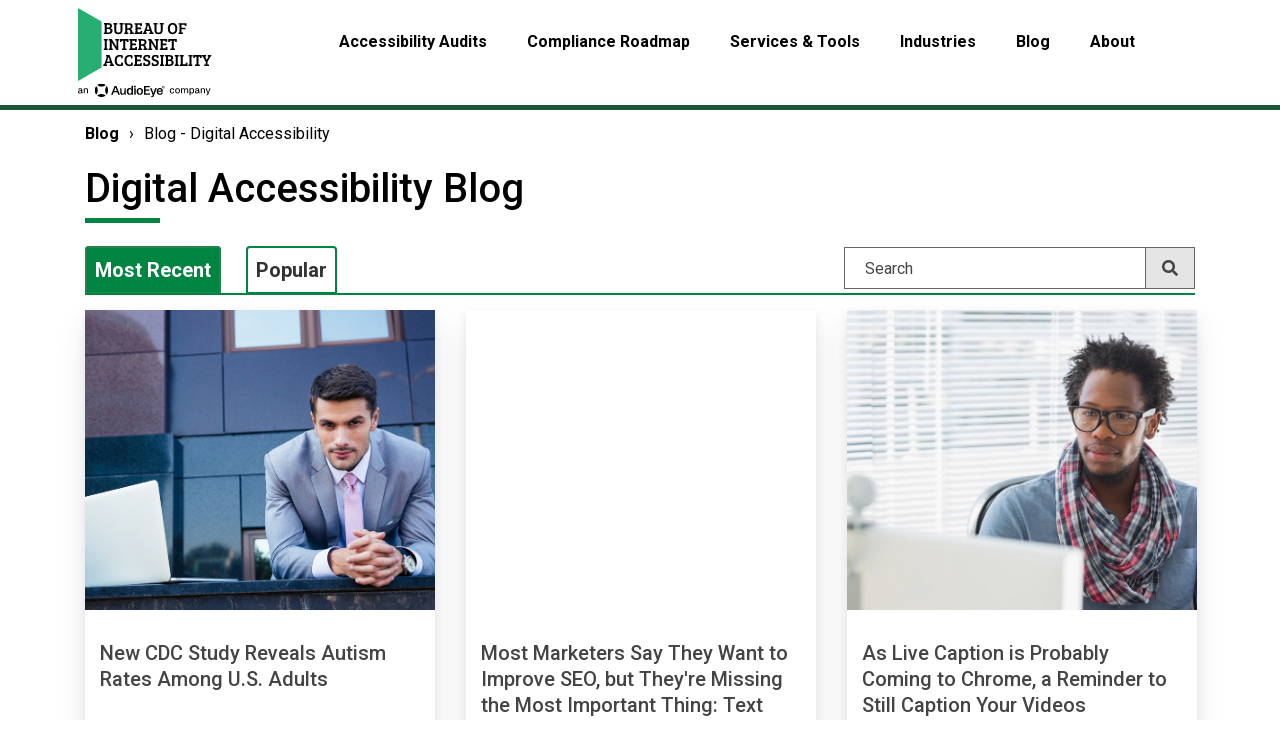

--- FILE ---
content_type: text/html; charset=UTF-8
request_url: https://www.boia.org/blog/page/88
body_size: 13395
content:
<!doctype html><html lang="en"><head>
    <meta charset="utf-8">
    <meta name="description" content="Helping you Achieve, Maintain &amp; Prove Digital Compliance (88)">
    <title>Digital Accessibility Blog (88)</title>
    <link rel="shortcut icon" href="https://www.boia.org/hubfs/Accessibility%20Now-Dec-2016/Images/favicon.gif">
    <!-- start std inc -->
    <meta name="viewport" content="width=device-width, initial-scale=1">

    <script src="/hs/hsstatic/jquery-libs/static-1.4/jquery/jquery-1.11.2.js"></script>
<script>hsjQuery = window['jQuery'];</script>
    <meta property="og:description" content="Helping you Achieve, Maintain &amp; Prove Digital Compliance (88)">
    <meta property="og:title" content="Digital Accessibility Blog (88)">
    <meta name="twitter:description" content="Helping you Achieve, Maintain &amp; Prove Digital Compliance (88)">
    <meta name="twitter:title" content="Digital Accessibility Blog (88)">

    

    
    <style>
a.cta_button{-moz-box-sizing:content-box !important;-webkit-box-sizing:content-box !important;box-sizing:content-box !important;vertical-align:middle}.hs-breadcrumb-menu{list-style-type:none;margin:0px 0px 0px 0px;padding:0px 0px 0px 0px}.hs-breadcrumb-menu-item{float:left;padding:10px 0px 10px 10px}.hs-breadcrumb-menu-divider:before{content:'›';padding-left:10px}.hs-featured-image-link{border:0}.hs-featured-image{float:right;margin:0 0 20px 20px;max-width:50%}@media (max-width: 568px){.hs-featured-image{float:none;margin:0;width:100%;max-width:100%}}.hs-screen-reader-text{clip:rect(1px, 1px, 1px, 1px);height:1px;overflow:hidden;position:absolute !important;width:1px}
</style>

    

    

<!-- Google Tag Manager -->
<script>(function(w,d,s,l,i){w[l]=w[l]||[];w[l].push({'gtm.start':
new Date().getTime(),event:'gtm.js'});var f=d.getElementsByTagName(s)[0],
j=d.createElement(s),dl=l!='dataLayer'?'&l='+l:'';j.async=true;j.src=
'https://www.googletagmanager.com/gtm.js?id='+i+dl;f.parentNode.insertBefore(j,f);
})(window,document,'script','dataLayer','GTM-PQCH8V7');</script>
<!-- End Google Tag Manager -->


<link rel="prev" href="https://www.boia.org/blog/page/87">
<link rel="next" href="https://www.boia.org/blog/page/89">
<meta property="og:url" content="https://www.boia.org/blog">
<meta property="og:type" content="blog">
<meta name="twitter:card" content="summary">
<link rel="alternate" type="application/rss+xml" href="https://www.boia.org/blog/rss.xml">
<meta name="twitter:domain" content="www.boia.org">

<meta http-equiv="content-language" content="en">

<link rel="stylesheet" href="/_hcms/raw-resource?path=Custom/page/INCLUDES/global.css&amp;portalId=24461487&amp;hs_preview_key=ROjb4nBye_vd6wp4v54Stg&amp;theme_content_id=120028089650">




    
    <!-- end std inc -->
    <!-- This responsive framework is required for all styles. -->
    <link rel="stylesheet" href="//7052064.fs1.hubspotusercontent-na1.net/hubfs/7052064/hub_generated/template_assets/DEFAULT_ASSET/1767118704405/template_layout.min.css">
    
    <link rel="stylesheet" href="https://www.boia.org/hubfs/hub_generated/template_assets/1/119994168637/1742628927661/template_hp3.min.css">
    <link rel="stylesheet" href="https://www.boia.org/hubfs/hub_generated/template_assets/1/119994168638/1742628922874/template_boia-bs.css">
    
    <link rel="stylesheet" href="https://www.boia.org/hubfs/hub_generated/template_assets/1/119994168639/1742628930138/template_StyleBase.css">    
    
        
    
    <link rel="stylesheet" href="https://www.boia.org/hubfs/hub_generated/template_assets/1/119994168635/1742628929121/template_BlogMain.min.css">    
    
    <link href="https://fonts.googleapis.com/css?family=Roboto:300,400,500,700,900&amp;display=swap" rel="stylesheet">
    <script defer async src="https://www.boia.org/hubfs/hub_generated/template_assets/1/119994182473/1742628937846/template_lazysizes.min.js"></script>
    <script>
    //add simple support for lazy loading background images:
    document.addEventListener('lazybeforeunveil', function(e){
        var bg = e.target.getAttribute('data-bgset');
        if(bg){ e.target.style.backgroundImage = 'url(' + bg + ')'; }
    });
    </script>
    <!--  moved into footscript_support.js in body-bottom. -->
  <meta name="generator" content="HubSpot"></head> 
  <body class="subpagebody blog   hs-content-id-119984271011 hs-blog-listing hs-blog-id-119984271010">
    <header>
      <!-- header-top -->
      <div id="hs_cos_wrapper_module_1582039885172250" class="hs_cos_wrapper hs_cos_wrapper_widget hs_cos_wrapper_type_module" style="" data-hs-cos-general-type="widget" data-hs-cos-type="module"><!-- Google Client Lib - for SSO -->
<script src="https://accounts.google.com/gsi/client" async defer></script>

<div class="header-top header-section">
  <div class="container">
    <div class="header-topwrap">
      <div class="row">
        <div class=""><!-- col-md-2 d-sm-none d-none d-md-block   -->
          <div class="header-logo">
            <a href="/" title="Homepage for Bureau of Internet Accessibility"><img src="https://www.boia.org/hubfs/BOIA%20Logo.svg" class="img-fluid" alt="Bureau of Internet Accessibility"></a>
          </div>
        </div>
        
        <div class="col-md-10">
          <div class="mainmenu header-menu custom-menu-primary-new">            
            
            <span id="hs_cos_wrapper_module_1582039885172250_my_menu" class="hs_cos_wrapper hs_cos_wrapper_widget hs_cos_wrapper_type_menu" style="" data-hs-cos-general-type="widget" data-hs-cos-type="menu"><div id="hs_menu_wrapper_module_1582039885172250_my_menu" class="hs-menu-wrapper active-branch flyouts hs-menu-flow-horizontal" role="navigation" data-sitemap-name="default" data-menu-id="121692064659" aria-label="Navigation Menu">
 <ul role="menu">
  <li class="hs-menu-item hs-menu-depth-1 hs-item-has-children" role="none"><a href="javascript:;" aria-haspopup="true" aria-expanded="false" role="menuitem">Accessibility Audits</a>
   <ul role="menu" class="hs-menu-children-wrapper">
    <li class="hs-menu-item hs-menu-depth-2" role="none"><a href="https://www.boia.org/accessibility-services-for-digital-compliance/" role="menuitem">Overview</a></li>
    <li class="hs-menu-item hs-menu-depth-2" role="none"><a href="https://www.boia.org/accessibility-services-for-digital-compliance/accessibility-audits/website-accessibility-audit" role="menuitem">Website Accessibility Audits (WCAG 2.1 AA)</a></li>
    <li class="hs-menu-item hs-menu-depth-2" role="none"><a href="https://www.boia.org/aoda-compliance-report-accessibility-plans" role="menuitem">AODA Accessibility Audits</a></li>
    <li class="hs-menu-item hs-menu-depth-2" role="none"><a href="https://www.boia.org/accessibility-services-for-digital-compliance/ios-android-testing/" role="menuitem">iOS and Android Accessibility Testing</a></li>
    <li class="hs-menu-item hs-menu-depth-2" role="none"><a href="https://www.boia.org/accessibility-services-for-digital-compliance/application-kiosk-testing/" role="menuitem">Application &amp; Kiosk Audits</a></li>
    <li class="hs-menu-item hs-menu-depth-2" role="none"><a href="https://www.boia.org/accessibility-services-for-digital-compliance/pdf-document-remediation/" role="menuitem">PDF Accessibility Testing &amp; Remediation</a></li>
    <li class="hs-menu-item hs-menu-depth-2" role="none"><a href="https://www.boia.org/products/free-wcag-2-0-aa-report/" role="menuitem">Free Website Analysis</a></li>
   </ul></li>
  <li class="hs-menu-item hs-menu-depth-1 hs-item-has-children" role="none"><a href="javascript:;" aria-haspopup="true" aria-expanded="false" role="menuitem">Compliance Roadmap</a>
   <ul role="menu" class="hs-menu-children-wrapper">
    <li class="hs-menu-item hs-menu-depth-2" role="none"><a href="https://www.boia.org/compliance-roadmap" role="menuitem">Overview</a></li>
    <li class="hs-menu-item hs-menu-depth-2" role="none"><a href="https://www.boia.org/digital-accessibility-resources" role="menuitem">Free Resources</a></li>
    <li class="hs-menu-item hs-menu-depth-2 hs-item-has-children" role="none"><a href="https://www.boia.org/wcag-2.1-a/aa-principles-and-checkpoints" role="menuitem">WCAG 2.1 Principles &amp; Checkpoints</a></li>
    <li class="hs-menu-item hs-menu-depth-2" role="none"><a href="https://www.boia.org/definitive-mobile-accessibility-checklist" role="menuitem">Mobile Accessibility Checklist</a></li>
    <li class="hs-menu-item hs-menu-depth-2" role="none"><a href="https://www.boia.org/website-accessibility-checklist" role="menuitem">Website Accessibility Checklist</a></li>
    <li class="hs-menu-item hs-menu-depth-2" role="none"><a href="https://www.boia.org/user-friendly-guide-to-ada-compliance-for-websites-ebook" role="menuitem">Essential Guide to ADA Compliance for Websites</a></li>
    <li class="hs-menu-item hs-menu-depth-2" role="none"><a href="https://www.boia.org/wcag-2.2aa-checklist" role="menuitem">WCAG 2.2 A/AA Checklist </a></li>
   </ul></li>
  <li class="hs-menu-item hs-menu-depth-1 hs-item-has-children" role="none"><a href="javascript:;" aria-haspopup="true" aria-expanded="false" role="menuitem">Services &amp; Tools</a>
   <ul role="menu" class="hs-menu-children-wrapper">
    <li class="hs-menu-item hs-menu-depth-2" role="none"><a href="https://www.boia.org/products" role="menuitem">Overview</a></li>
    <li class="hs-menu-item hs-menu-depth-2" role="none"><a href="https://www.boia.org/accessibility-services-for-digital-compliance/accessibility-audits/" role="menuitem">WCAG 2.1 A/AA Audits</a></li>
    <li class="hs-menu-item hs-menu-depth-2" role="none"><a href="https://www.boia.org/digital-accessibility-support-packages" role="menuitem">Support &amp; Monitoring Options</a></li>
    <li class="hs-menu-item hs-menu-depth-2 hs-item-has-children" role="none"><a href="https://www.boia.org/automated-wcag-2.1-aa-audit-with-remediation-guide" role="menuitem">ErrorCast™ Automated Accessibility Audits</a></li>
    <li class="hs-menu-item hs-menu-depth-2" role="none"><a href="https://www.boia.org/accessibility-services-for-digital-compliance/on-site-accessibility-training/" role="menuitem">On-Site Training</a></li>
    <li class="hs-menu-item hs-menu-depth-2" role="none"><a href="https://www.boia.org/products/lms-interactive-training/" role="menuitem">Self-Paced Training</a></li>
    <li class="hs-menu-item hs-menu-depth-2" role="none"><a href="https://www.boia.org/products/a11y-tool/" role="menuitem">a11y Digital Accessibility Scanning Platform</a></li>
    <li class="hs-menu-item hs-menu-depth-2" role="none"><a href="https://www.boia.org/accessibility-services-for-digital-compliance/support-services/" role="menuitem">Ongoing Customer Support</a></li>
    <li class="hs-menu-item hs-menu-depth-2" role="none"><a href="https://www.boia.org/live-24-7-accessibility-support-for-your-website-visitors" role="menuitem">Live 24/7 Accessibility Support for Your Website Visitors</a></li>
    <li class="hs-menu-item hs-menu-depth-2" role="none"><a href="https://www.boia.org/accessibility-services-for-digital-compliance/remediation-services/" role="menuitem">Remediation Services</a></li>
    <li class="hs-menu-item hs-menu-depth-2" role="none"><a href="https://www.boia.org/letter-of-reasonable-accessibility" role="menuitem">Letter of Reasonable Accessibility™</a></li>
    <li class="hs-menu-item hs-menu-depth-2" role="none"><a href="http://color.a11y.com/?boia" role="menuitem">Color Contrast Validator</a></li>
   </ul></li>
  <li class="hs-menu-item hs-menu-depth-1 hs-item-has-children" role="none"><a href="javascript:;" aria-haspopup="true" aria-expanded="false" role="menuitem">Industries</a>
   <ul role="menu" class="hs-menu-children-wrapper">
    <li class="hs-menu-item hs-menu-depth-2" role="none"><a href="https://www.boia.org/industry-focused" role="menuitem">Overview</a></li>
    <li class="hs-menu-item hs-menu-depth-2" role="none"><a href="https://www.boia.org/website-accessibility-education" role="menuitem">Education</a></li>
    <li class="hs-menu-item hs-menu-depth-2" role="none"><a href="https://www.boia.org/website-accessibility-financial" role="menuitem">Financial &amp; Insurance</a></li>
    <li class="hs-menu-item hs-menu-depth-2" role="none"><a href="https://www.boia.org/website-accessibility-healthcare" role="menuitem">Healthcare</a></li>
    <li class="hs-menu-item hs-menu-depth-2" role="none"><a href="https://www.boia.org/website-accessibility-retail" role="menuitem">Retail</a></li>
    <li class="hs-menu-item hs-menu-depth-2" role="none"><a href="https://www.boia.org/website-accessibility-hospitality-travel" role="menuitem">Hospitality &amp; Travel</a></li>
    <li class="hs-menu-item hs-menu-depth-2" role="none"><a href="https://www.boia.org/website-accessibility-software-saas" role="menuitem">Software &amp; SaaS</a></li>
    <li class="hs-menu-item hs-menu-depth-2" role="none"><a href="https://www.boia.org/website-accessibility-government" role="menuitem">Federal Government</a></li>
    <li class="hs-menu-item hs-menu-depth-2" role="none"><a href="https://www.boia.org/website-accessibility-state-local-government" role="menuitem">State &amp; Local Government</a></li>
   </ul></li>
  <li class="hs-menu-item hs-menu-depth-1 hs-item-has-children" role="none"><a href="javascript:;" aria-haspopup="true" aria-expanded="false" role="menuitem">Blog</a>
   <ul role="menu" class="hs-menu-children-wrapper">
    <li class="hs-menu-item hs-menu-depth-2" role="none"><a href="https://www.boia.org/blog" role="menuitem">Blog - Digital Accessibility</a></li>
    <li class="hs-menu-item hs-menu-depth-2" role="none"><a href="https://www.boia.org/free-webinars-from-the-bureau-of-internet-accessibility" role="menuitem">Webinars</a></li>
   </ul></li>
  <li class="hs-menu-item hs-menu-depth-1 hs-item-has-children" role="none"><a href="javascript:;" aria-haspopup="true" aria-expanded="false" role="menuitem">About</a>
   <ul role="menu" class="hs-menu-children-wrapper">
    <li class="hs-menu-item hs-menu-depth-2" role="none"><a href="https://www.boia.org/about" role="menuitem">Overview</a></li>
    <li class="hs-menu-item hs-menu-depth-2" role="none"><a href="https://www.boia.org/about/why-boia" role="menuitem">Why BOIA?</a></li>
    <li class="hs-menu-item hs-menu-depth-2" role="none"><a href="https://www.boia.org/about/boia-testing-team/" role="menuitem">Compatibility Testing Team</a></li>
    <li class="hs-menu-item hs-menu-depth-2" role="none"><a href="https://www.boia.org/about/what-we-test/" role="menuitem">What We Test</a></li>
    <li class="hs-menu-item hs-menu-depth-2" role="none"><a href="https://www.boia.org/about/how-we-test/" role="menuitem">Testing Methodology</a></li>
    <li class="hs-menu-item hs-menu-depth-2" role="none"><a href="https://www.boia.org/testimonial" role="menuitem">Testimonials </a></li>
    <li class="hs-menu-item hs-menu-depth-2" role="none"><a href="https://www.boia.org/about/careers/" role="menuitem">Careers</a></li>
    <li class="hs-menu-item hs-menu-depth-2" role="none"><a href="https://www.boia.org/contact" role="menuitem">Contact us</a></li>
   </ul></li>
 </ul>
</div></span>
          </div>
        </div>
        
      </div>
    </div>          
  </div>
</div>
</div>    
      
    </header>

    <div class="holder body-container-wrapper">
      
      <div class="container">
        
      <!-- Breadcrumb nav -->
      <div id="hs_cos_wrapper_module_16333717126237" class="hs_cos_wrapper hs_cos_wrapper_widget hs_cos_wrapper_type_module" style="" data-hs-cos-general-type="widget" data-hs-cos-type="module">
<div class="breadcrumb">
                
        
        <span id="hs_cos_wrapper_module_16333717126237_breadcrumb_menu" class="hs_cos_wrapper hs_cos_wrapper_widget hs_cos_wrapper_type_menu" style="" data-hs-cos-general-type="widget" data-hs-cos-type="menu"><div class="hs-breadcrumb-menu-wrapper" id="hs_menu_wrapper_module_16333717126237_breadcrumb_menu" role="navigation" data-sitemap-name="Default" data-menu-id="121692064659">
 <ul class="hs-breadcrumb-menu">
  <li class="hs-breadcrumb-menu-item first-crumb"><a href="javascript:;" class="hs-breadcrumb-label">Blog</a><span class="hs-breadcrumb-menu-divider"></span></li>
  <li class="hs-breadcrumb-menu-item last-crumb"><span class="hs-breadcrumb-label">Blog - Digital Accessibility</span></li>
 </ul>
</div></span>
        
</div>
</div>
        
      
      
      <h1 class="header_titlebar">Digital Accessibility Blog</h1>
        
      
        
        
<div class="row-fluid-wrapper row-depth-1 row-number-1 ">
  

  
<div class="row-fluid-wrapper row-depth-1 row-number-2 ">
<div class="row-fluid ">
<div class="span12 widget-span widget-type-cell page-center content-wrapper robotoFont" style="" data-widget-type="cell" data-x="0" data-w="12">

<div class="row-fluid-wrapper row-depth-1 row-number-3 ">
<div class="row-fluid ">
<div class="span9 widget-span widget-type-cell blog-content maincontent" style="" data-widget-type="cell" data-x="0" data-w="9">

<div class="row-fluid-wrapper row-depth-1 row-number-4 ">
<div class="row-fluid ">
  
  
<!-- IS LISTING VIEW -->



<div class="span12 widget-span widget-type-cell categorySection" style="" data-widget-type="cell" data-x="0" data-w="12">

<div class="row-fluid-wrapper row-depth-1 row-number-5 ">
<div class="row-fluid ">
  <div class="span3 widget-span widget-type-raw_jinja tabw100" style="" data-widget-type="raw_jinja" data-x="0" data-w="3">
    <div class="recentTabs">
      <ul>
        <li id="mostrecent_li" class="active"><span class="h2"><a href="javascript:void(0);" data-listtype="mostrecent" aria-expanded="true">Most Recent</a></span></li>
        <li id="mostpopular_li"><span class="h2"><a href="javascript:void(0);" data-listtype="mostpopular" aria-expanded="false">Popular</a></span></li>
        
      </ul>
    </div>
  </div><!--end widget-span -->

  <!-- Category select container. -->
  <div class="span5 widget-span widget-type-custom_widget tabw55 tab-pt30" style="" data-widget-type="custom_widget" data-x="3" data-w="5">
  
  <span id="hs_cos_wrapper_module_157304369647583" class="hs_cos_wrapper hs_cos_wrapper_widget hs_cos_wrapper_type_module" style="" data-hs-cos-general-type="widget" data-hs-cos-type="module"><!-- custom widget definition not found (portalId: null, path: null, moduleId: null) --></span>

</div><!--end widget-span -->


<div class="span4 widget-span widget-type-custom_widget siteSearch tabw45 tab-pt30"><!-- container -->
  <div id="hs_cos_wrapper_module_158498757082246" class="hs_cos_wrapper hs_cos_wrapper_widget hs_cos_wrapper_type_module" style="" data-hs-cos-general-type="widget" data-hs-cos-type="module">

<div class="hs-search-field"> 
    <div class="hs-search-field__bar"> 
      <form role="search" action="/hs-search-results">
        
          <label for="term" class="offscreen">Search</label>
        
        <input type="text" class="hs-search-field__input" name="term" autocomplete="off" aria-label="Search" placeholder="Search">
        
        
          <input type="hidden" name="type" value="SITE_PAGE">
        
        
        
          <input type="hidden" name="type" value="BLOG_POST">
          <input type="hidden" name="type" value="LISTING_PAGE">
        
        

        
          <button aria-label="Search" class="searchbutton"><span id="hs_cos_wrapper_module_158498757082246_" class="hs_cos_wrapper hs_cos_wrapper_widget hs_cos_wrapper_type_icon" style="" data-hs-cos-general-type="widget" data-hs-cos-type="icon"><svg version="1.0" xmlns="http://www.w3.org/2000/svg" viewbox="0 0 512 512" aria-hidden="true"><g id="search1_layer"><path d="M505 442.7L405.3 343c-4.5-4.5-10.6-7-17-7H372c27.6-35.3 44-79.7 44-128C416 93.1 322.9 0 208 0S0 93.1 0 208s93.1 208 208 208c48.3 0 92.7-16.4 128-44v16.3c0 6.4 2.5 12.5 7 17l99.7 99.7c9.4 9.4 24.6 9.4 33.9 0l28.3-28.3c9.4-9.4 9.4-24.6.1-34zM208 336c-70.7 0-128-57.2-128-128 0-70.7 57.2-128 128-128 70.7 0 128 57.2 128 128 0 70.7-57.2 128-128 128z" /></g></svg></span></button>
        
      </form>
    </div>
    <ul class="hs-search-field__suggestions"></ul>
</div></div>  
</div> 
  
  
</div><!--end row-->
</div><!--end row-wrapper -->

<div class="row-fluid-wrapper row-depth-1 row-number-6 " style="display:none;">
  <div class="row-fluid ">
    <div class="span12 widget-span widget-type-custom_widget categoryList" xstyle="display:none;" data-widget-type="custom_widget" data-x="0" data-w="12">
      <div id="hs_cos_wrapper_module_157113098586765" class="hs_cos_wrapper hs_cos_wrapper_widget hs_cos_wrapper_type_module widget-type-post_filter" style="" data-hs-cos-general-type="widget" data-hs-cos-type="module">


  



  




<span id="hs_cos_wrapper_module_157113098586765_" class="hs_cos_wrapper hs_cos_wrapper_widget hs_cos_wrapper_type_post_filter" style="" data-hs-cos-general-type="widget" data-hs-cos-type="post_filter"><div class="block">
  <h3></h3>
  <div class="widget-module">
    <ul>
      
        <li>
          <a href="https://www.boia.org/blog/tag/knowing-is-half-the-battle">Knowing is half the battle <span class="filter-link-count" dir="ltr">(722)</span></a>
        </li>
      
        <li>
          <a href="https://www.boia.org/blog/tag/insider">Insider <span class="filter-link-count" dir="ltr">(517)</span></a>
        </li>
      
        <li>
          <a href="https://www.boia.org/blog/tag/accessibility-ux">Accessibility UX <span class="filter-link-count" dir="ltr">(434)</span></a>
        </li>
      
        <li>
          <a href="https://www.boia.org/blog/tag/accessibility-requirements">Accessibility Requirements <span class="filter-link-count" dir="ltr">(394)</span></a>
        </li>
      
        <li>
          <a href="https://www.boia.org/blog/tag/accessibility-guidelines">Accessibility Guidelines <span class="filter-link-count" dir="ltr">(375)</span></a>
        </li>
      
        <li>
          <a href="https://www.boia.org/blog/tag/human-interest">Human Interest <span class="filter-link-count" dir="ltr">(359)</span></a>
        </li>
      
        <li>
          <a href="https://www.boia.org/blog/tag/people-with-disabilities">People with Disabilities <span class="filter-link-count" dir="ltr">(284)</span></a>
        </li>
      
        <li>
          <a href="https://www.boia.org/blog/tag/defining-terms">Defining Terms <span class="filter-link-count" dir="ltr">(188)</span></a>
        </li>
      
        <li>
          <a href="https://www.boia.org/blog/tag/industry-news">Industry News <span class="filter-link-count" dir="ltr">(143)</span></a>
        </li>
      
        <li>
          <a href="https://www.boia.org/blog/tag/lawsuits-settlement">Lawsuits &amp; Settlement <span class="filter-link-count" dir="ltr">(117)</span></a>
        </li>
      
        <li>
          <a href="https://www.boia.org/blog/tag/government">Government <span class="filter-link-count" dir="ltr">(109)</span></a>
        </li>
      
        <li>
          <a href="https://www.boia.org/blog/tag/ada-title-iiiii">ADA Title II&amp;III <span class="filter-link-count" dir="ltr">(103)</span></a>
        </li>
      
        <li>
          <a href="https://www.boia.org/blog/tag/employment">Employment <span class="filter-link-count" dir="ltr">(32)</span></a>
        </li>
      
    </ul>
    
  </div>
</div>
</span></div>
    </div><!--end widget-span -->
  </div><!--end row-->
</div><!--end row-wrapper -->

</div><!--end widget-span -->


</div><!--end row-->
</div><!--end row-wrapper -->

<div class="row-fluid-wrapper row-depth-1 row-number-7 ">
<div class="row-fluid ">
<div class="span12 widget-span widget-type-blog_content " style="" data-widget-type="blog_content" data-x="0" data-w="12">

<!-- Landing blog page / multi view. -->
  
<div class="blog-section">
  
  <div class="blog-listing-wrapper post-listing cell-wrapper">
    
    
    
    
      <!-- MOST RECENT POSTS -->
      <!-- ----------------- -->
      <div class="mostRecentPostListing active">
        <h2 class="offscreen">Most Recent</h2>
        
        
        <div class="post-item">
          
          <div class="postItemInner clearfix">
            
            
              
            
            <div class="hs-featured-image-wrapper">             
               <div title="" class="hsFeaturedImage lazyload" data-bgset="https://cdn2.hubspot.net/hubfs/24461487/Stock%20images/Portrait%20of%20a%20confident%20businessman%20with%20laptop%20computer%20outdoors.%20Looking%20at%20camera.jpeg">
              </div>
            </div>
            
            <div class="postDetail">
              <div class="postTitle equal_title">
                <h3>New CDC Study Reveals Autism Rates Among U.S. Adults</h3>
                
                
              </div>
              
              <div class="postContent">
                <div class="equal_content">
                  The U.S. Centers for Disease Control and Prevention (CDC) recently published the first U.S. study of the...
                </div>
                <div class="blogdate" aria-label="Published May 19, 2020" title="Publish Date"><i class="faicon fa fa-calendar" aria-hidden="true"></i>May 19, 2020</div>
              </div>
              <div class="ctaButton">
                <a class="more-link" href="https://www.boia.org/blog/new-cdc-study-reveals-autism-rates-among-u.s.-adults" aria-label="New CDC Study Reveals Autism Rates Among U.S. Adults">Read more</a>
              </div>
              
            </div>
          </div>
          
        </div>
        
        <div class="post-item">
          
          <div class="postItemInner clearfix">
            
            
              
            
            <div class="hs-featured-image-wrapper">             
               <div title="" class="hsFeaturedImage lazyload" data-bgset="https://cdn2.hubspot.net/hubfs/24461487/Stock%20images/SEO%20-%20Search%20Technology%20Internet-%20Controller%20on%20Black%20Control%20Console%20with%20Blue%20Backlight.%20Improvement,%20Regulation,%20Control%20or%20Management%20Concept..jpeg">
              </div>
            </div>
            
            <div class="postDetail">
              <div class="postTitle equal_title">
                <h3>Most Marketers Say They Want to Improve SEO, but They're Missing the Most Important Thing: Text</h3>
                
                
              </div>
              
              <div class="postContent">
                <div class="equal_content">
                  In today's digital era, consumers often know what they want, or think they know what they want, so they take to...
                </div>
                <div class="blogdate" aria-label="Published May 19, 2020" title="Publish Date"><i class="faicon fa fa-calendar" aria-hidden="true"></i>May 19, 2020</div>
              </div>
              <div class="ctaButton">
                <a class="more-link" href="https://www.boia.org/blog/most-marketers-say-they-want-to-improve-seo-but-theyre-missing-the-most-important-thing-text" aria-label="Most Marketers Say They Want to Improve SEO, but They're Missing the Most Important Thing: Text">Read more</a>
              </div>
              
            </div>
          </div>
          
        </div>
        
        <div class="post-item">
          
          <div class="postItemInner clearfix">
            
            
              
            
            <div class="hs-featured-image-wrapper">             
               <div title="" class="hsFeaturedImage lazyload" data-bgset="https://cdn2.hubspot.net/hubfs/24461487/Stock%20images/Creative%20business%20employee%20having%20a%20videocall%20in%20a%20modern%20office.jpeg">
              </div>
            </div>
            
            <div class="postDetail">
              <div class="postTitle equal_title">
                <h3>As Live Caption is Probably Coming to Chrome, a Reminder to Still Caption Your Videos</h3>
                
                
              </div>
              
              <div class="postContent">
                <div class="equal_content">
                  Many people are familiar with closed captioning, maybe from TV shows or online videos. When captions are not...
                </div>
                <div class="blogdate" aria-label="Published May 18, 2020" title="Publish Date"><i class="faicon fa fa-calendar" aria-hidden="true"></i>May 18, 2020</div>
              </div>
              <div class="ctaButton">
                <a class="more-link" href="https://www.boia.org/blog/as-live-caption-is-probably-coming-to-chrome-a-reminder-to-still-caption-your-videos" aria-label="As Live Caption is Probably Coming to Chrome, a Reminder to Still Caption Your Videos">Read more</a>
              </div>
              
            </div>
          </div>
          
        </div>
        
        <div class="post-item">
          
          <div class="postItemInner clearfix">
            
            
              
            
            <div class="hs-featured-image-wrapper">             
               <div title="" class="hsFeaturedImage lazyload" data-bgset="https://cdn2.hubspot.net/hubfs/24461487/Stock%20images/Close-up%20of%20hand%20holding%20compass%20in%20forest.jpeg">
              </div>
            </div>
            
            <div class="postDetail">
              <div class="postTitle equal_title">
                <h3>Why Consistency is Important to Accessible Design</h3>
                
                
              </div>
              
              <div class="postContent">
                <div class="equal_content">
                  Just as designing and structuring images, videos, links and all of the individual elements of a web page is an...
                </div>
                <div class="blogdate" aria-label="Published May 12, 2020" title="Publish Date"><i class="faicon fa fa-calendar" aria-hidden="true"></i>May 12, 2020</div>
              </div>
              <div class="ctaButton">
                <a class="more-link" href="https://www.boia.org/blog/why-consistency-is-important-to-accessible-design" aria-label="Why Consistency is Important to Accessible Design">Read more</a>
              </div>
              
            </div>
          </div>
          
        </div>
        
        <div class="post-item">
          
          <div class="postItemInner clearfix">
            
            
              
            
            <div class="hs-featured-image-wrapper">             
               <div title="" class="hsFeaturedImage lazyload" data-bgset="https://cdn2.hubspot.net/hubfs/24461487/Stock%20images/Image%20of%20businesspeople%20at%20presentation%20looking%20at%20virtual%20project.jpeg">
              </div>
            </div>
            
            <div class="postDetail">
              <div class="postTitle equal_title">
                <h3>COVID-19 Information Has Been Very Visual. Here's What to Keep in Mind When Creating It.</h3>
                
                
              </div>
              
              <div class="postContent">
                <div class="equal_content">
                  Over the past weeks and months, countless informational and tracking websites have been created to help people...
                </div>
                <div class="blogdate" aria-label="Published May 12, 2020" title="Publish Date"><i class="faicon fa fa-calendar" aria-hidden="true"></i>May 12, 2020</div>
              </div>
              <div class="ctaButton">
                <a class="more-link" href="https://www.boia.org/blog/covid-19-information-has-been-very-visual-heres-what-to-keep-in-mind" aria-label="COVID-19 Information Has Been Very Visual. Here's What to Keep in Mind When Creating It.">Read more</a>
              </div>
              
            </div>
          </div>
          
        </div>
        
        <div class="post-item">
          
          <div class="postItemInner clearfix">
            
            
              
            
            <div class="hs-featured-image-wrapper">             
               <div title="" class="hsFeaturedImage lazyload" data-bgset="https://f.hubspotusercontent10.net/hubfs/24461487/Stock%20images/Customer%20Service%20Concept.%20Button%20on%20Modern%20Computer%20Keyboard..jpeg">
              </div>
            </div>
            
            <div class="postDetail">
              <div class="postTitle equal_title">
                <h3>It's Time to Think of Accessibility as Customer Service</h3>
                
                
              </div>
              
              <div class="postContent">
                <div class="equal_content">
                  Most companies are well aware of how important their customer service is. A positive customer service experience...
                </div>
                <div class="blogdate" aria-label="Published May 5, 2020" title="Publish Date"><i class="faicon fa fa-calendar" aria-hidden="true"></i>May 5, 2020</div>
              </div>
              <div class="ctaButton">
                <a class="more-link" href="https://www.boia.org/blog/its-time-to-think-of-accessibility-as-customer-service" aria-label="It's Time to Think of Accessibility as Customer Service">Read more</a>
              </div>
              
            </div>
          </div>
          
        </div>
        
        <div class="post-item">
          
          <div class="postItemInner clearfix">
            
            
              
            
            <div class="hs-featured-image-wrapper">             
               <div title="" class="hsFeaturedImage lazyload" data-bgset="https://cdn2.hubspot.net/hubfs/24461487/Stock%20images/Voting%20hand%20with%20ballot%20and%20wooden%20box.jpeg">
              </div>
            </div>
            
            <div class="postDetail">
              <div class="postTitle equal_title">
                <h3>Lawsuit: Absentee Ballots in Michigan Aren't Accessible, Putting Blind Voters at Risk, Stripping Their Rights</h3>
                
                
              </div>
              
              <div class="postContent">
                <div class="equal_content">
                  Voters in Michigan are encouraged to stay home and vote via absentee ballots due to COVID-19. For voters who are...
                </div>
                <div class="blogdate" aria-label="Published Apr 28, 2020" title="Publish Date"><i class="faicon fa fa-calendar" aria-hidden="true"></i>Apr 28, 2020</div>
              </div>
              <div class="ctaButton">
                <a class="more-link" href="https://www.boia.org/blog/lawsuit-absentee-ballots-in-michigan-arent-accessible-putting-blind-voters-at-risk" aria-label="Lawsuit: Absentee Ballots in Michigan Aren't Accessible, Putting Blind Voters at Risk, Stripping Their Rights">Read more</a>
              </div>
              
            </div>
          </div>
          
        </div>
        
        <div class="post-item">
          
          <div class="postItemInner clearfix">
            
            
              
            
            <div class="hs-featured-image-wrapper">             
               <div title="" class="hsFeaturedImage lazyload" data-bgset="https://cdn2.hubspot.net/hubfs/24461487/Stock%20images/Best%20Internet%20Concept%20of%20global%20business%20from%20concepts%20series.jpeg">
              </div>
            </div>
            
            <div class="postDetail">
              <div class="postTitle equal_title">
                <h3>Is It Better to Fix an Existing Website's Accessibility or Build a Brand New One?</h3>
                
                
              </div>
              
              <div class="postContent">
                <div class="equal_content">
                  If you're asking yourself this question, there's a chance you're feeling a bit overwhelmed as you read this and...
                </div>
                <div class="blogdate" aria-label="Published Apr 27, 2020" title="Publish Date"><i class="faicon fa fa-calendar" aria-hidden="true"></i>Apr 27, 2020</div>
              </div>
              <div class="ctaButton">
                <a class="more-link" href="https://www.boia.org/blog/is-it-better-to-fix-an-existing-websites-accessibility-or-build-a-new-site" aria-label="Is It Better to Fix an Existing Website's Accessibility or Build a Brand New One?">Read more</a>
              </div>
              
            </div>
          </div>
          
        </div>
        
        <div class="post-item">
          
          <div class="postItemInner clearfix">
            
            
              
            
            <div class="hs-featured-image-wrapper">             
               <div title="" class="hsFeaturedImage lazyload" data-bgset="https://cdn2.hubspot.net/hubfs/24461487/Stock%20images/Concept%20of%20human%20intelligence%20with%20human%20brain%20on%20blue%20background-2.jpeg">
              </div>
            </div>
            
            <div class="postDetail">
              <div class="postTitle equal_title">
                <h3>New App Can Help People Communicate with Head-Tracking Technology</h3>
                
                
              </div>
              
              <div class="postContent">
                <div class="equal_content">
                  There are a number of augmentative and alternative communication (AAC) devices available that can help people with...
                </div>
                <div class="blogdate" aria-label="Published Apr 21, 2020" title="Publish Date"><i class="faicon fa fa-calendar" aria-hidden="true"></i>Apr 21, 2020</div>
              </div>
              <div class="ctaButton">
                <a class="more-link" href="https://www.boia.org/blog/new-app-can-help-people-communicate-with-head-tracking-technology" aria-label="New App Can Help People Communicate with Head-Tracking Technology">Read more</a>
              </div>
              
            </div>
          </div>
          
        </div>
        
        
        
        
        <!-- start: test if pagination is needed. -->
        
          <!--  Pagination   -->
          <div class="blog-pagination">
            
            

            <div class="blog-pagination-left">
              <a class="prev-link" href="https://www.boia.org/blog/page/87" aria-label="Previous page #87 of recent blog posts">❮ Prev</a>
              
              
              <a href="https://www.boia.org/blog/page/1">1</a>
              <span class="elipses" aria-label="elipses">...</span>
              
                      
            </div>
            <div class="blog-pagination-center">
              
              
              
              <a href="https://www.boia.org/blog/page/86" aria-label="Page #86 of recent blog posts">86</a>
              
              
              
              
              <a href="https://www.boia.org/blog/page/87" aria-label="Page #87 of recent blog posts">87</a>
              
              
              
              
              <a class="active" href="https://www.boia.org/blog/page/88" aria-label="Page #88 of recent blog posts">88</a>
              
              
              
              
              <a href="https://www.boia.org/blog/page/89" aria-label="Page #89 of recent blog posts">89</a>
              
              
              
              
              <a href="https://www.boia.org/blog/page/90" aria-label="Page #90 of recent blog posts">90</a>
              
              
            </div>
            <div class="blog-pagination-right">
              
              
              <span class="elipses" aria-label="elipses">...</span>
              <a href="https://www.boia.org/blog/page/132">132</a>
              
              
              <a class="next-link" href="https://www.boia.org/blog/page/89" aria-label="Next page #89 of recent blog posts">Next ❯</a>
            </div>
          </div>
        
        <!-- end: test if pagination is needed. -->
      </div>
      
      
      
      <div class="popularPostListing">
        <h2 class="offscreen">Most Popular</h2>
        
        <div class="post-item">
          
          <div class="postItemInner clearfix">
            
            
              
            
            
            
            <div class="hs-featured-image-wrapper">
              <img class="hsFeaturedImage lazyload" data-bgset="https://24461487.fs1.hubspotusercontent-na1.net/hubfs/24461487/Portrait%20of%20a%20middle%20eastern%20business%20man%20behind%20sticky%20notes%20in%20bright%20glass%20office.jpeg">
              
            </div>
            
            <div class="postDetail">
              <div class="postTitle equal_title">
                
                <h3>Why Justified (or Centered) Text is Bad for Accessibility</h3>
                
              </div>
              
              <div class="postContent">
                <div class="equal_content">
                  Justified text is text that is spaced so that the right and left sides of the paragraph have the same edge. In...
                </div>
                <div class="blogdate" aria-label="Published May 9, 2023" title="Publish Date"><i class="faicon fa fa-calendar" aria-hidden="true"></i>May 9, 2023</div>                
              </div>
              <div class="ctaButton">
                <a class="more-link" aria-label="Why Justified (or Centered) Text is Bad for Accessibility" href="https://www.boia.org/blog/why-justified-or-centered-text-is-bad-for-accessibility"> Read more</a>
              </div>
              
            </div>
          </div>
          
        </div>
        
        <div class="post-item">
          
          <div class="postItemInner clearfix">
            
            
              
            
            
            
            <div class="hs-featured-image-wrapper">
              <img class="hsFeaturedImage lazyload" data-bgset="https://24461487.fs1.hubspotusercontent-na1.net/hubfs/24461487/Human%20hand%20writing%20various%20letters%20on%20white%20plain%20paper.jpeg">
              
            </div>
            
            <div class="postDetail">
              <div class="postTitle equal_title">
                
                <h3>All-Caps Headings: Are They Bad for Accessibility?</h3>
                
              </div>
              
              <div class="postContent">
                <div class="equal_content">
                  Web designers have a responsibility to think about users with disabilities when building content. That extends to...
                </div>
                <div class="blogdate" aria-label="Published May 1, 2024" title="Publish Date"><i class="faicon fa fa-calendar" aria-hidden="true"></i>May 1, 2024</div>                
              </div>
              <div class="ctaButton">
                <a class="more-link" aria-label="All-Caps Headings: Are They Bad for Accessibility?" href="https://www.boia.org/blog/all-caps-headings-are-they-bad-for-accessibility"> Read more</a>
              </div>
              
            </div>
          </div>
          
        </div>
        
        <div class="post-item">
          
          <div class="postItemInner clearfix">
            
            
              
            
            
            
            <div class="hs-featured-image-wrapper">
              <img class="hsFeaturedImage lazyload" data-bgset="https://24461487.fs1.hubspotusercontent-na1.net/hubfs/24461487/startup%20business%2c%20software%20developer%20working%20on%20computer%20at%20modern%20office.jpeg">
              
            </div>
            
            <div class="postDetail">
              <div class="postTitle equal_title">
                
                <h3>Accessibility Tips: Let Users Control Font Size</h3>
                
              </div>
              
              <div class="postContent">
                <div class="equal_content">
                  
                </div>
                <div class="blogdate" aria-label="Published Oct 26, 2023" title="Publish Date"><i class="faicon fa fa-calendar" aria-hidden="true"></i>Oct 26, 2023</div>                
              </div>
              <div class="ctaButton">
                <a class="more-link" aria-label="Accessibility Tips: Let Users Control Font Size" href="https://www.boia.org/blog/accessibility-tips-let-users-control-font-size"> Read more</a>
              </div>
              
            </div>
          </div>
          
        </div>
        
        <div class="post-item">
          
          <div class="postItemInner clearfix">
            
            
              
            
            
            
            <div class="hs-featured-image-wrapper">
              <img class="hsFeaturedImage lazyload" data-bgset="https://24461487.fs1.hubspotusercontent-na1.net/hubfs/24461487/Pensive%20man%20trapped%20in%20a%20spiral%20of%20letters%20isolated%20over%20a%20hwite%20background.jpeg">
              
            </div>
            
            <div class="postDetail">
              <div class="postTitle equal_title">
                
                <h3>Does Comic Sans Benefit People with Dyslexia?</h3>
                
              </div>
              
              <div class="postContent">
                <div class="equal_content">
                  Comic Sans is controversial. Since its release in 1994, the playful, Batman-inspired font has been panned as...
                </div>
                <div class="blogdate" aria-label="Published May 16, 2023" title="Publish Date"><i class="faicon fa fa-calendar" aria-hidden="true"></i>May 16, 2023</div>                
              </div>
              <div class="ctaButton">
                <a class="more-link" aria-label="Does Comic Sans Benefit People with Dyslexia?" href="https://www.boia.org/blog/does-comic-sans-benefit-people-with-dyslexia"> Read more</a>
              </div>
              
            </div>
          </div>
          
        </div>
        
        <div class="post-item">
          
          <div class="postItemInner clearfix">
            
            
              
            
            
            
            <div class="hs-featured-image-wrapper">
              <img class="hsFeaturedImage lazyload" data-bgset="https://24461487.fs1.hubspotusercontent-na1.net/hubfs/24461487/Abstract%20blue%20text%20background-1.jpeg">
              
            </div>
            
            <div class="postDetail">
              <div class="postTitle equal_title">
                
                <h3>Accessibility Tips: Using the DIV and SPAN Elements</h3>
                
              </div>
              
              <div class="postContent">
                <div class="equal_content">
                  Usually, you want use HTML to convey meaning about the structure of your website. However, two HTML elements are...
                </div>
                <div class="blogdate" aria-label="Published Oct 21, 2022" title="Publish Date"><i class="faicon fa fa-calendar" aria-hidden="true"></i>Oct 21, 2022</div>                
              </div>
              <div class="ctaButton">
                <a class="more-link" aria-label="Accessibility Tips: Using the DIV and SPAN Elements" href="https://www.boia.org/blog/accessibility-tips-using-the-div-and-span-elements"> Read more</a>
              </div>
              
            </div>
          </div>
          
        </div>
        
        <div class="post-item">
          
          <div class="postItemInner clearfix">
            
            
              
            
            
            
            <div class="hs-featured-image-wrapper">
              <img class="hsFeaturedImage lazyload" data-bgset="https://24461487.fs1.hubspotusercontent-na1.net/hubfs/24461487/Young%20attractive%20man%20pulling%20a%20his%20t-shirt%20open.jpeg">
              
            </div>
            
            <div class="postDetail">
              <div class="postTitle equal_title">
                
                <h3>How to Fix: "Buttons Do Not Have Accessible Names"</h3>
                
              </div>
              
              <div class="postContent">
                <div class="equal_content">
                  The Web Content Accessibility Guidelines (WCAG) require interactive elements to have both a “label" and a “name.”...
                </div>
                <div class="blogdate" aria-label="Published May 26, 2022" title="Publish Date"><i class="faicon fa fa-calendar" aria-hidden="true"></i>May 26, 2022</div>                
              </div>
              <div class="ctaButton">
                <a class="more-link" aria-label="How to Fix: " buttons do not have accessible names"" href="https://www.boia.org/blog/how-to-fix-buttons-do-not-have-accessible-names"> Read more</a>
              </div>
              
            </div>
          </div>
          
        </div>
        
        <div class="post-item">
          
          <div class="postItemInner clearfix">
            
            
              
            
            
            
            <div class="hs-featured-image-wrapper">
              <img class="hsFeaturedImage lazyload" data-bgset="https://f.hubspotusercontent10.net/hubfs/24461487/darkmod3.png">
              
            </div>
            
            <div class="postDetail">
              <div class="postTitle equal_title">
                
                <h3>Dark Mode Can Improve Text Readability — But Not for Everyone</h3>
                
              </div>
              
              <div class="postContent">
                <div class="equal_content">
                  Dark modes and themes are extremely popular and they’re frequently touted as an accessibility solution. While the...
                </div>
                <div class="blogdate" aria-label="Published Jul 7, 2021" title="Publish Date"><i class="faicon fa fa-calendar" aria-hidden="true"></i>Jul 7, 2021</div>                
              </div>
              <div class="ctaButton">
                <a class="more-link" aria-label="Dark Mode Can Improve Text Readability — But Not for Everyone" href="https://www.boia.org/blog/dark-mode-can-improve-text-readability-but-not-for-everyone"> Read more</a>
              </div>
              
            </div>
          </div>
          
        </div>
        
        <div class="post-item">
          
          <div class="postItemInner clearfix">
            
            
              
            
            
            
            <div class="hs-featured-image-wrapper">
              <img class="hsFeaturedImage lazyload" data-bgset="https://24461487.fs1.hubspotusercontent-na1.net/hubfs/24461487/beautiful%20girl%20using%20binoculars.jpeg">
              
            </div>
            
            <div class="postDetail">
              <div class="postTitle equal_title">
                
                <h3>Web Accessibility Tips: Don't Disable Zooming (Yes, Even On Mobile)</h3>
                
              </div>
              
              <div class="postContent">
                <div class="equal_content">
                  If your users can’t zoom in on your content, you’re probably making a mistake. Zooming (or scaling) is common,...
                </div>
                <div class="blogdate" aria-label="Published Oct 14, 2022" title="Publish Date"><i class="faicon fa fa-calendar" aria-hidden="true"></i>Oct 14, 2022</div>                
              </div>
              <div class="ctaButton">
                <a class="more-link" aria-label="Web Accessibility Tips: Don't Disable Zooming (Yes, Even On Mobile)" href="https://www.boia.org/blog/web-accessibility-tips-dont-disable-zooming-yes-even-on-mobile"> Read more</a>
              </div>
              
            </div>
          </div>
          
        </div>
        
        <div class="post-item">
          
          <div class="postItemInner clearfix">
            
            
              
            
            
            
            <div class="hs-featured-image-wrapper">
              <img class="hsFeaturedImage lazyload" data-bgset="https://24461487.fs1.hubspotusercontent-na1.net/hubfs/24461487/Young%20businessman%20holding%20a%20cardboard%20with%20a%20clown%20on%20it%20in%20front%20of%20his%20head.jpeg">
              
            </div>
            
            <div class="postDetail">
              <div class="postTitle equal_title">
                
                <h3>The Robles v. Domino’s Settlement (And Why It Matters)</h3>
                
              </div>
              
              <div class="postContent">
                <div class="equal_content">
                  One of the most important web accessibility lawsuits has finally reached its conclusion.
                </div>
                <div class="blogdate" aria-label="Published Jul 12, 2022" title="Publish Date"><i class="faicon fa fa-calendar" aria-hidden="true"></i>Jul 12, 2022</div>                
              </div>
              <div class="ctaButton">
                <a class="more-link" aria-label="The Robles v. Domino’s Settlement (And Why It Matters)" href="https://www.boia.org/blog/the-robles-v.-dominos-settlement-and-why-it-matters"> Read more</a>
              </div>
              
            </div>
          </div>
          
        </div>
        
        <div class="post-item">
          
          <div class="postItemInner clearfix">
            
            
              
            
            
            
            <div class="hs-featured-image-wrapper">
              <img class="hsFeaturedImage lazyload" data-bgset="https://24461487.fs1.hubspotusercontent-na1.net/hubfs/24461487/QR%20code%20on%20mobile%20display.jpeg">
              
            </div>
            
            <div class="postDetail">
              <div class="postTitle equal_title">
                
                <h3>Are QR Codes Accessible for People with Disabilities?</h3>
                
              </div>
              
              <div class="postContent">
                <div class="equal_content">
                  QR (Quick Response) codes are a common tool for driving customer engagement. By scanning a square, black-and-white...
                </div>
                <div class="blogdate" aria-label="Published May 17, 2023" title="Publish Date"><i class="faicon fa fa-calendar" aria-hidden="true"></i>May 17, 2023</div>                
              </div>
              <div class="ctaButton">
                <a class="more-link" aria-label="Are QR Codes Accessible for People with Disabilities?" href="https://www.boia.org/blog/are-qr-codes-accessible-for-people-with-disabilities"> Read more</a>
              </div>
              
            </div>
          </div>
          
        </div>
        
        <div class="post-item">
          
          <div class="postItemInner clearfix">
            
            
              
            
            
            
            <div class="hs-featured-image-wrapper">
              <img class="hsFeaturedImage lazyload" data-bgset="https://cdn2.hubspot.net/hubfs/24461487/Stock%20images/Principles%20wooden%20sign%20with%20a%20highway%20on%20background.jpeg">
              
            </div>
            
            <div class="postDetail">
              <div class="postTitle equal_title">
                
                <h3>What Are the Four Major Categories of Accessibility?</h3>
                
              </div>
              
              <div class="postContent">
                <div class="equal_content">
                  The Web Content Accessibility Guidelines (WCAG) are organized by four main principles, which state that content...
                </div>
                <div class="blogdate" aria-label="Published Sep 13, 2019" title="Publish Date"><i class="faicon fa fa-calendar" aria-hidden="true"></i>Sep 13, 2019</div>                
              </div>
              <div class="ctaButton">
                <a class="more-link" aria-label="What Are the Four Major Categories of Accessibility?" href="https://www.boia.org/blog/what-are-the-four-major-categories-of-accessibility"> Read more</a>
              </div>
              
            </div>
          </div>
          
        </div>
        
        <div class="post-item">
          
          <div class="postItemInner clearfix">
            
            
              
            
            
            
            <div class="hs-featured-image-wrapper">
              <img class="hsFeaturedImage lazyload" data-bgset="https://24461487.fs1.hubspotusercontent-na1.net/hubfs/24461487/vortext.webp">
              
            </div>
            
            <div class="postDetail">
              <div class="postTitle equal_title">
                
                <h3>What to Know About the CSS Prefers-Reduced-Motion Feature</h3>
                
              </div>
              
              <div class="postContent">
                <div class="equal_content">
                  The modern internet is full of movement. Animations, carousels, and interactive controls are common, and they’re...
                </div>
                <div class="blogdate" aria-label="Published May 8, 2023" title="Publish Date"><i class="faicon fa fa-calendar" aria-hidden="true"></i>May 8, 2023</div>                
              </div>
              <div class="ctaButton">
                <a class="more-link" aria-label="What to Know About the CSS Prefers-Reduced-Motion Feature" href="https://www.boia.org/blog/what-to-know-about-the-css-prefers-reduced-motion-feature"> Read more</a>
              </div>
              
            </div>
          </div>
          
        </div>
        
      </div>  
    </div>


  </div>
</div>
  

  
</div>

</div><!--end row-->
</div><!--end row-wrapper -->

  


  
  
  
</div><!--end widget-span -->


</div><!--end row-->
</div><!--end row-wrapper -->

</div><!--end widget-span -->
</div><!--end row-->
</div><!--end row-wrapper -->

<div class="row-fluid-wrapper row-depth-1 row-number-20 ">
<div class="row-fluid ">


</div><!--end row-->
</div><!--end row-wrapper -->

        


    </div><!--end body -->
    
    </div><!--end body wrapper -->

      
      <!-- newsleter subscription -->
      <div id="hs_cos_wrapper_module_1582040163692261" class="hs_cos_wrapper hs_cos_wrapper_widget hs_cos_wrapper_type_module" style="" data-hs-cos-general-type="widget" data-hs-cos-type="module">

<div class="newsletter-holder">
  <div class="newsletter-strip1">
    
    <img data-src="https://cdn2.hubspot.net/hubfs/2759564/strip1.gif" alt="strip1" class="img-fluid lazyload" width="100%">
    
  </div>
  <div class="container">
    <div class="newsletter-contents">
      <h2>Stay current on digital accessibility news weekly by subscribing to our blog.</h2>
      <span id="hs_cos_wrapper_module_1582040163692261_" class="hs_cos_wrapper hs_cos_wrapper_widget hs_cos_wrapper_type_form" style="" data-hs-cos-general-type="widget" data-hs-cos-type="form"><h3 id="hs_cos_wrapper_form_977698997_title" class="hs_cos_wrapper form-title" data-hs-cos-general-type="widget_field" data-hs-cos-type="text"></h3>

<div id="hs_form_target_form_977698997"></div>









</span>
    </div>
  </div>
  <div class="newsletter-strip2">
    
    <img data-src="https://cdn2.hubspot.net/hubfs/2759564/strip1.gif" src="https://www.boia.org/hubfs/BOIA%202020/icons/spinner1.gif" alt="strip1" class="img-fluid lazyload" width="100%">
      
  </div>
</div>

</div>
      <!-- get started -->
      <div id="hs_cos_wrapper_module_158499022382345" class="hs_cos_wrapper hs_cos_wrapper_widget hs_cos_wrapper_type_module" style="" data-hs-cos-general-type="widget" data-hs-cos-type="module">

<div class="start-holder">
  <div class="container">
    <div class="start-contents section-heading text-center">
      <h2>Not sure where to start?</h2>
      <p>Start with a free analysis of your website's accessibility.</p>
      <a href="" class="btn cmn-btn">GET STARTED</a>      
    </div>
  </div>
</div>

</div>
      
      <!-- contact us -->
      <div id="hs_cos_wrapper_module_1582040187203263" class="hs_cos_wrapper hs_cos_wrapper_widget hs_cos_wrapper_type_module" style="" data-hs-cos-general-type="widget" data-hs-cos-type="module">

<div class="contact-holder">
  <div class="container">
    <div class="contact-wrap">
      <div class="row">
        <div class="col-md-5">
          <div class="contact-info">
            <h2>Contact Us</h2>
            <ul class="list-unstyled">  
              <li class="address" alt="" style="background-image: url(https://cdn2.hubspot.net/hubfs/2759564/BOIA%202020/icons/location.gif)">
                <a href="https://goo.gl/maps/hfMWzuSarWF8mHnSA" target="_blank">Bureau of Internet Accessibility<br>5600 Post Road #114-274<br>East Greenwich, RI 02818</a>
              </li>
              <li class="mail-us" alt="" style="background-image: url(https://cdn2.hubspot.net/hubfs/2759564/mail.gif)">
                <a href="mailto:contact@boia.org">contact@boia.org</a>
              </li>
            </ul>
          </div>
        </div>
        <div class="col-md-7">
          <div class="contact-form">
            <h3>Get In Touch</h3>     
            <span id="hs_cos_wrapper_module_1582040187203263_" class="hs_cos_wrapper hs_cos_wrapper_widget hs_cos_wrapper_type_form" style="" data-hs-cos-general-type="widget" data-hs-cos-type="form"><h3 id="hs_cos_wrapper_form_359829664_title" class="hs_cos_wrapper form-title" data-hs-cos-general-type="widget_field" data-hs-cos-type="text"></h3>

<div id="hs_form_target_form_359829664"></div>









</span>
          </div>
        </div>
      </div>
    </div>
  </div>
</div>

</div>      
      

      

    <footer>
      <div id="hs_cos_wrapper_module_1582040200819264" class="hs_cos_wrapper hs_cos_wrapper_widget hs_cos_wrapper_type_module" style="" data-hs-cos-general-type="widget" data-hs-cos-type="module"><div class="container">
  <div class="footer-contents text-center">
    
    <div class="footer-social">
      <ul class="list-unstyled d-inline-flex">
        <li><a href="https://www.facebook.com/BoIA.org" target="_blank" aria-label="BoIA Facebook - in a new window"><i class="fa fa-facebook"></i></a></li>
        <li><a href="https://twitter.com/BoIAorg" target="_blank" aria-label="BoIA Twitter - in a new window"><i class="fa fa-twitter"></i></a></li>
        <li><a href="https://www.linkedin.com/company/bureau-of-internet-accessibility/" target="_blank" aria-label="BoIA linkedIn - in a new window"><i class="fa fa-linkedin"></i></a></li>
        <li><a href="https://www.youtube.com/channel/UCZoFg4cR6FTs_fjhQ1yIZEg/" target="_blank" aria-label="BoIA youTube - in a new window"><i class="fa fa-youtube"></i></a></li>
      </ul>
    </div>
    
    <div class="footer-menus">
      
        <span id="hs_cos_wrapper_module_1582040200819264_" class="hs_cos_wrapper hs_cos_wrapper_widget hs_cos_wrapper_type_menu" style="" data-hs-cos-general-type="widget" data-hs-cos-type="menu"><div id="hs_menu_wrapper_module_1582040200819264_" class="hs-menu-wrapper active-branch flyouts hs-menu-flow-horizontal" role="navigation" data-sitemap-name="default" data-menu-id="121693768352" aria-label="Navigation Menu">
 <ul role="menu">
  <li class="hs-menu-item hs-menu-depth-1" role="none"><a href="https://www.audioeye.com/accessibility-statement/" role="menuitem">Accessibility Statement </a></li>
  <li class="hs-menu-item hs-menu-depth-1" role="none"><a href="https://www.audioeye.com/privacy-policy/" role="menuitem">Privacy Policy </a></li>
  <li class="hs-menu-item hs-menu-depth-1" role="none"><a href="https://www.audioeye.com/terms-of-service/" role="menuitem">Terms of Services</a></li>
 </ul>
</div></span>
      
      <p>Copyright 2023 Bureau of Internet Accessibility, Inc. All rights reserved.</p>
    </div>
  </div>
</div></div>
    </footer>
    <script src="https://www.boia.org/hubfs/hub_generated/template_assets/1/119994182466/1742628938151/template_footscript_support.min.js"></script><!-- added here so as to NOT be render blocking. -->
    <script src="https://www.boia.org/hubfs/hub_generated/template_assets/1/119992995118/1742628939200/template_footscripts.min.js"></script>
    
    <script>
      equalheight = function(container){
        var currentTallest = 0,
            currentRowStart = 0,
            rowDivs = new Array(),
            $el,
            topPosition = 0;
        $(container).each(function() {

          $el = $(this);
          $($el).height('auto')
          topPostion = $el.position().top;

          if (currentRowStart != topPostion) {
            //console.log("A");
            for (currentDiv = 0 ; currentDiv < rowDivs.length ; currentDiv++) {
              rowDivs[currentDiv].height(currentTallest);
            }
            rowDivs.length = 0; // empty the array
            currentRowStart = topPostion;
            currentTallest = $el.height();
            rowDivs.push($el);
          } else {
            //console.log("B");
            rowDivs.push($el);
            currentTallest = (currentTallest < $el.height()) ? ($el.height()) : (currentTallest);
          }
          for (currentDiv = 0 ; currentDiv < rowDivs.length ; currentDiv++) {
            rowDivs[currentDiv].height(currentTallest);
          }
        });
      }
      
      $(window).resize(function(){
        equalheight('.equal_title');
        equalheight('.equal_content');
      });
      
            
      function remove_comment_times()
      {
        // Removes the TIME portion from any Comments simnply by removing anything from the first COMMA and after.
        var debug = false;
        $(".comment-date").each(
          function() {
            let fulldatetext = $(this).text();
            let dateonlytext = fulldatetext.split(",")[0]; 
            if (debug)
            {
              console.log("fulldatetext="+fulldatetext);
              console.log("dateonlytext="+dateonlytext);
            }
            $(this).text( dateonlytext );
          }
        );        
      }
      
      function assign_esc_collapses()
      {
        // used to operate a collapse on the Category menu when the ESC key is clicked on the opening link or any child link.
        // assign ESC keypress to category-link itself.
          var debug = false;
        
          // POPULAR POSTS SECTION
          // ------------------------
          // This should switch back to the main BLOGS view, but keep the POPULAR link focused on.
          // also should collapse the category menu in case it's also open.
                $("#mostpopular_li a, .mostpopular-list").keyup(function(e) {
                     if (e.key === "Escape") { // escape key maps to keycode `27`
                        // <DO YOUR WORK HERE>
                        if (debug) { console.log("ESCAPE KEY ON mostpopular!"); }
                        //collapse_all_filter_menus();
                        //toggle_category_select( true );
                        $("#mostrecent_li .h2 a").trigger("click"); // trigger a click on the mostrecent-link.
                        // focus on the INDUSTRY filter link
                        $("#mostpopular_li a").focus();
                    }
                });            
      }
      
      
      $(document).ready(function() {
          //console.log("Document Ready 756...");  
          /*
          $(".categoryList").on("click","h3",function(){
            $(this).next().slideToggle(250);
            $(this).toggleClass("active");
          })
          */

          $(".recentTabs ul li a").on("click",function(){
          
            var list_show_type = $(this).attr("data-listtype");
            //console.log("list_show_type="+list_show_type);
            if (list_show_type=="mostrecent")
            {
              $("#mostrecent_li").addClass("active");
              $("#mostrecent_li .h2 a").attr("aria-expanded", "true");
              $("#mostpopular_li").removeClass("active");
              $("#mostpopular_li .h2 a").attr("aria-expanded", "false");
              // Now change the active class on the actual List contents CONTAINER.
              $(".mostRecentPostListing").addClass("active");
              $(".popularPostListing").removeClass("active");
            }
            else if (list_show_type=="mostpopular")
            {
              $("#mostrecent_li").removeClass("active");
              $("#mostrecent_li .h2 a").attr("aria-expanded", "false");
              $("#mostpopular_li").addClass("active");
              $("#mostpopular_li .h2 a").attr("aria-expanded", "true");
              // Now change the active class on the actual List contents CONTAINER.
              $(".mostRecentPostListing").removeClass("active");
              $(".popularPostListing").addClass("active");
            }
            
            
            
            
            // GH: we need to re-run the equalheight calls as, initially the content was hidden so equalHeighting was based on zero height (0)/
            equalheight('.equal_title');
            equalheight('.equal_content');
            
          });
        
        
          assign_esc_collapses();
        
      });
      
      $(window).load(function() { 
          //$('div.hs-menu-wrapper > ul').attr("role","menubar");
          // This removes the REQUIRED asterix' labels
          $(".sidebar .hs-form-field").each(function(){
              //$(this).find("label").remove(); 
              $(this).find("label").addClass("offscreen"); 
          });

          $(".SubForm, .commentForm").addClass("active"); // Just in case we made invisible while labels and things were messed with - to stop form jumping around when styles are applied orlabels changed or removed etc.
          
          // Remove LINKED comment names.
          $(".commentForm .comment-from h4 a").each( function(){ 
              $(this).contents().unwrap();
          });
        
          remove_comment_times();  
        
          equalheight('.equal_title');
          equalheight('.equal_content'); 
      });
      
      
      
      
    </script>
    
    <!-- start std inc -->
     
<!-- HubSpot performance collection script -->
<script defer src="/hs/hsstatic/content-cwv-embed/static-1.1293/embed.js"></script>
<script>
var hsVars = hsVars || {}; hsVars['language'] = 'en';
</script>

<script src="/hs/hsstatic/cos-i18n/static-1.53/bundles/project.js"></script>
<script src="/hs/hsstatic/keyboard-accessible-menu-flyouts/static-1.17/bundles/project.js"></script>

    <!--[if lte IE 8]>
    <script charset="utf-8" src="https://js.hsforms.net/forms/v2-legacy.js"></script>
    <![endif]-->

<script data-hs-allowed="true" src="/_hcms/forms/v2.js"></script>

    <script data-hs-allowed="true">
        var options = {
            portalId: '24461487',
            formId: '66cfdffd-6f29-4367-8f59-d75461e94f6a',
            formInstanceId: '9419',
            
            pageId: '119984271010',
            
            region: 'na1',
            
            
            
            
            
            
            inlineMessage: "Thanks for submitting the form.",
            
            
            rawInlineMessage: "Thanks for submitting the form.",
            
            
            hsFormKey: "f1b88ea176897b4bd3678bb0fbccd31d",
            
            
            css: '',
            target: '#hs_form_target_form_977698997',
            
            
            
            
            
            
            
            contentType: "listing-page",
            
            
            
            formsBaseUrl: '/_hcms/forms/',
            
            
            
            formData: {
                cssClass: 'hs-form stacked hs-custom-form'
            }
        };

        options.getExtraMetaDataBeforeSubmit = function() {
            var metadata = {};
            

            if (hbspt.targetedContentMetadata) {
                var count = hbspt.targetedContentMetadata.length;
                var targetedContentData = [];
                for (var i = 0; i < count; i++) {
                    var tc = hbspt.targetedContentMetadata[i];
                     if ( tc.length !== 3) {
                        continue;
                     }
                     targetedContentData.push({
                        definitionId: tc[0],
                        criterionId: tc[1],
                        smartTypeId: tc[2]
                     });
                }
                metadata["targetedContentMetadata"] = JSON.stringify(targetedContentData);
            }

            return metadata;
        };

        hbspt.forms.create(options);
    </script>


    <script data-hs-allowed="true">
        var options = {
            portalId: '24461487',
            formId: 'de380f5b-270a-40a0-8f34-be858a15fa17',
            formInstanceId: '9934',
            
            pageId: '119984271010',
            
            region: 'na1',
            
            
            
            
            
            redirectUrl: "https:\/\/www.boia.org\/thank-you-for-submitting-your-information-for-30-minute-consultation",
            
            
            
            
            
            css: '',
            target: '#hs_form_target_form_359829664',
            
            
            
            
            
            
            
            contentType: "listing-page",
            
            
            
            formsBaseUrl: '/_hcms/forms/',
            
            
            
            formData: {
                cssClass: 'hs-form stacked hs-custom-form'
            }
        };

        options.getExtraMetaDataBeforeSubmit = function() {
            var metadata = {};
            

            if (hbspt.targetedContentMetadata) {
                var count = hbspt.targetedContentMetadata.length;
                var targetedContentData = [];
                for (var i = 0; i < count; i++) {
                    var tc = hbspt.targetedContentMetadata[i];
                     if ( tc.length !== 3) {
                        continue;
                     }
                     targetedContentData.push({
                        definitionId: tc[0],
                        criterionId: tc[1],
                        smartTypeId: tc[2]
                     });
                }
                metadata["targetedContentMetadata"] = JSON.stringify(targetedContentData);
            }

            return metadata;
        };

        hbspt.forms.create(options);
    </script>


<!-- Start of HubSpot Analytics Code -->
<script type="text/javascript">
var _hsq = _hsq || [];
_hsq.push(["setContentType", "listing-page"]);
_hsq.push(["setCanonicalUrl", "https:\/\/www.boia.org\/blog"]);
_hsq.push(["setPageId", "119984271011"]);
_hsq.push(["setContentMetadata", {
    "contentPageId": 119984271011,
    "legacyPageId": "119984271011",
    "contentFolderId": null,
    "contentGroupId": 119984271010,
    "abTestId": null,
    "languageVariantId": 119984271011,
    "languageCode": "en",
    
    
}]);
</script>

<script type="text/javascript" id="hs-script-loader" async defer src="/hs/scriptloader/24461487.js?businessUnitId=924859"></script>
<!-- End of HubSpot Analytics Code -->


<script type="text/javascript">
var hsVars = {
    render_id: "4d8820a5-5b12-4370-829d-fa393a88b8bf",
    ticks: 1767453596858,
    page_id: 119984271011,
    
    content_group_id: 119984271010,
    portal_id: 24461487,
    app_hs_base_url: "https://app.hubspot.com",
    cp_hs_base_url: "https://cp.hubspot.com",
    language: "en",
    analytics_page_type: "listing-page",
    scp_content_type: "",
    
    analytics_page_id: "119984271011",
    category_id: 7,
    folder_id: 0,
    is_hubspot_user: false
}
</script>


<script defer src="/hs/hsstatic/HubspotToolsMenu/static-1.432/js/index.js"></script>

<!-- Google Tag Manager (noscript) -->
<noscript><iframe src="https://www.googletagmanager.com/ns.html?id=GTM-PQCH8V7" height="0" width="0" style="display:none;visibility:hidden"></iframe></noscript>
<!-- End Google Tag Manager (noscript) -->


     
    <!-- end std inc -->
  





</body></html>